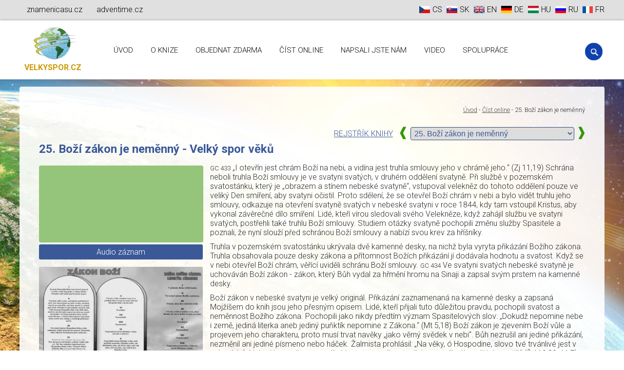

--- FILE ---
content_type: text/html; charset=UTF-8
request_url: https://www.velkyspor.cz/25-bozi-zakon-je-nemenny/
body_size: 21492
content:
<!DOCTYPE html>
<html lang="cs-CZ">
<head>
  <meta charset="utf-8">
  <meta name="viewport" content="width=device-width, initial-scale=1.0">
  <meta name="robots" content="index,follow,snippet,archive" />
  <title>25. boží zákon je neměnný - Velký spor věků</title>
    <link rel="stylesheet" type="text/css" href="/templates/vs/css/slick.css" />
    <link rel="stylesheet" type="text/css" href="/templates/vs/css/slick-theme.css" />
    <link rel="stylesheet" type="text/css" href="/templates/vs/css/main.css" />
       
    
    <!--[if IE]><script src="/templates/vs/js/html5shiv.min.js"></script><![endif]-->
    <link href='https://fonts.googleapis.com/css?family=Roboto:100,300,400,500,700,900&subset=latin,latin-ext' rel='stylesheet' type='text/css'>
    <script type="text/javascript" src="/templates/vs/js/jquery-1.10.2.min.js"></script>
    <script type="text/javascript" src="/templates/vs/js/slick.js"></script>
   <script type="text/javascript" charset="utf-8" src="/templates/vs/js/main.js"></script>
  </head>                                                                                                                                                     
<body>

  

<header id="header">            <section class="lang">
  <div class="wrapper ">
     <div class="align-left left">
    <ul>
      <li class="li-link"><a href="http://www.znamenicasu.cz" class="trans" target="_blank">znamenicasu.cz</a></li>
      <li class="li-link"><a href="http://www.adventime.cz" class="trans" target="_blank">adventime.cz</a></li>
    </ul>
  </div>
       
      
       
        
  <div class="align-right right">
    <ul>
      
        <li><a href="http://www.velkyspor.cz" class="trans"><img src="/templates/vs/img/flags/cs.png"><span>CS</span></a></li>
        <li><a href="http://www.velkyspor.eu" class="trans"><img src="/templates/vs/img/flags/sk.png"><span>SK</span></a></li>
        <li><a href="http://www.great-controversy.eu" class="trans"><img src="/templates/vs/img/flags/en.png"><span>EN</span></a></li>
        <li><a href="http://www.grossekonflikt.eu" class="trans"><img src="/templates/vs/img/flags/de.png"><span>DE</span></a></li>
        <li><a href="http://www.anagykuzdelem.eu" class="trans"><img src="/templates/vs/img/flags/hu.png"><span>HU</span></a></li>
        <li><a href="http://www.velikijkonflikt.net" class="trans"><img src="/templates/vs/img/flags/ru.png"><span>RU</span></a></li>
        <li><a href="http://www.grandecontroverse.eu" class="trans"><img src="/templates/vs/img/flags/fr.png"><span>FR</span></a></li>    </ul>
  </div>
  <br class="clear" />
  </div>
</section><section class="nav nav_fixed">
  <div class="wrapper">
    <a href="/" class="trans">
      <h1 class="h1"><span class="domain">VELKYSPOR.CZ</span></h1>
    </a>
    
    <div class="search"></div>
      <div class="search-box">
        <div class="close" title="ZAVŘÍT"></div><br class="clear" />
        <form action="#" method="post" autocomplete="off" />
          <input type="text" name="SearchText" class="input_search" id="id_search" placeholder="HLEDAT V KNIZE..." />
          <input type="button" value="HLEDAT" />
        </form>
         <div id="search_result"></div>
      </div>
    </div>

    
    <ul class="ul" id="nav-trigger">
      <li><a href="#" class="trans"></a></li>
    </ul>
    
  <nav id="nav-main">
    <ul class="ul ull">
      <li><a href="/" class=" trans">ÚVOD</a></li><li><a href="/#" class="about trans">O KNIZE</a></li><li><a href="/objednat-zdarma" class=" trans">OBJEDNAT ZDARMA</a></li><li><a href="/cist-online" class=" trans">ČÍST ONLINE</a></li><li><a href="/napsali-jste-nam" class=" trans">NAPSALI JSTE NÁM</a></li><li><a href="/video" class=" trans">VIDEO</a></li><li><a href="/spoluprace" class=" trans">SPOLUPRÁCE</a></li>    </ul>          
  </nav>
   
  <nav id="nav-mobile"></nav>
   
   </section>
  <br class="clear" />
</header>
<section id="content-text">
<div class="wrapper">
  <div id="content-text-in">
    <ul id="breadcrumb">
      <li><a href="/" class="trans">Úvod</a></li>
      <li> - <a href="/cist-online/" class="trans">Číst online</a></li>
      <li> - 25. Boží zákon je neměnný</li>
    </ul>
    <br class="clear">
    <div class="page">
      <a href="/cist-online/" class="index">REJSTŘÍK KNIHY</a>
      
      <a href="/24-ve-svatyni-svatych/"><img src="/templates/vs/img/preview.png"></a>  
      <select onchange="window.location='/'+this.options[this.selectedIndex].value">                                          
        <option value="uvod-6/" >Úvod</option><option value="01-zniceni-jeruzalema/" >01. Zničení Jeruzaléma</option><option value="02-pronasledovani-v-prvnich-staletich/" >02. Pronásledování v prvních staletích</option><option value="03-doba-duchovniho-temna/" >03. Doba duchovního temna</option><option value="04-valdensti/" >04. Valdenští</option><option value="05-jan-viklef/" >05. Jan Viklef</option><option value="06-hus-a-jeronym/" >06. Hus a Jeroným</option><option value="07-lutheruv-rozchod-s-rimem/" >07. Lutherův rozchod s Římem</option><option value="08-luther-pred-snemem/" >08. Luther před sněmem</option><option value="09-svycarsky-reformator/" >09. Švýcarský reformátor</option><option value="10-postup-reformace-v-nemecku/" >10. Postup reformace v Německu</option><option value="11-protest-knizat/" >11. Protest knížat</option><option value="12-francouzska-reformace/" >12. Francouzská reformace</option><option value="13-holandsko-a-skandinavie/" >13. Holandsko a Skandinávie</option><option value="14-pozdejsi-anglicti-reformatori/" >14. Pozdější angličtí reformátoři</option><option value="15-bible-a-francouzska-revoluce/" >15. Bible a francouzská revoluce</option><option value="16-otcove-poutnici/" >16. Otcové Poutníci</option><option value="17-ohlasovatele-noveho-jitra/" >17. Ohlašovatelé nového jitra</option><option value="18-americky-reformator/" >18. Americký reformátor</option><option value="19-svetlo-pronika-tmou/" >19. Světlo proniká tmou</option><option value="20-velke-nabozenske-probuzeni/" >20. Velké náboženské probuzení</option><option value="21-odmitnute-varovani/" >21. Odmítnuté varování</option><option value="22-splnena-proroctvi/" >22. Splněná proroctví</option><option value="23-co-je-to-svatyne/" >23. Co je to svatyně</option><option value="24-ve-svatyni-svatych/" >24. Ve svatyni svatých</option><option value="25-bozi-zakon-je-nemenny/" SELECTED>25. Boží zákon je neměnný</option><option value="26-dilo-obnovy/" >26. Dílo obnovy</option><option value="27-moderni-probuzenecka-hnuti/" >27. Moderní probuzenecká hnutí</option><option value="28-tvari-v-tvar-soudu/" >28. Tváří v tvář soudu</option><option value="29-puvod-zla/" >29. Původ zla</option><option value="30-nepratelstvi-mezi-clovekem-a-satanem/" >30. Nepřátelství mezi člověkem a satanem</option><option value="31-kdo-jsou-padli-andele/" >31. Kdo jsou padlí andělé</option><option value="32-satanovy-nastrahy/" >32. Satanovy nástrahy</option><option value="33-prvni-velky-podvod/" >33. První velký podvod</option><option value="34-mohou-s-nami-mluvit-zemreli-lide/" >34. Mohou s námi mluvit zemřelí lidé</option><option value="35-ohrozena-svoboda-svedomi/" >35. Ohrožená svoboda svědomí</option><option value="36-nastavajici-boj/" >36. Nastávající boj</option><option value="37-nase-jedina-ochrana/" >37. Naše jediná ochrana</option><option value="38-posledni-varovani/" >38. Poslední varování</option><option value="39-doba-souzeni/" >39. Doba soužení</option><option value="40-vysvobozeni-boziho-lidu/" >40. Vysvobození Božího lidu</option><option value="41-zkaza-zeme/" >41. Zkáza země</option><option value="42-velky-spor-skoncen/" >42. Velký spor skončen</option><option value="dodatek/" >Dodatek</option>      </select>
      <a href="/26-dilo-obnovy/"><img src="/templates/vs/img/next.png"></a>    
    </div>            
    <h1>25. Boží zákon je neměnný - Velký spor věků</h1>
    
      
      <div class="text-img">
       <div class="stream_text">
          <iframe src="https://www.youtube.com/embed/cylrBQ3-oic?color=white&amp;rel=0" frameborder="0" allowfullscreen></iframe>
          <div class="text-img-title">Audio záznam</div>
        </div>
        <img src="/templates/vs/images/book/middle_photo/26_41_25-bozi-zakon-desky-prikazani.jpg" alt="" />
        <div class="text-img-title">Desatero Božích přikázání</div>  
      </div>   
     <p><sup>GC 433</sup> „I otevřín jest chrám Boží na nebi, a vidína jest  truhla smlouvy jeho v chrámě jeho.“ (Zj 11,19) Schrána neboli truhla  Boží smlouvy je ve svatyni svatých, v druhém oddělení svatyně. Při  službě v pozemském svatostánku, který je „obrazem a stínem nebeské  svatyně“, vstupoval velekněz do tohoto oddělení pouze ve veliký Den  smíření, aby svatyni očistil. Proto sdělení, že se otevřel Boží chrám v  nebi a bylo vidět truhlu jeho smlouvy, odkazuje na otevření svatyně  svatých v nebeské svatyni v roce 1844, kdy tam vstoupil Kristus, aby  vykonal závěrečné dílo smíření. Lidé, kteří vírou sledovali svého  Velekněze, když zahájil službu ve svatyni svatých, postřehli také truhlu  Boží smlouvy. Studiem otázky svatyně pochopili změnu služby Spasitele a  poznali, že nyní slouží před schránou Boží smlouvy a nabízí svou krev  za hříšníky.</p>
<p>Truhla v pozemském svatostánku ukrývala dvě kamenné desky, na nichž  byla vyryta přikázání Božího zákona. Truhla obsahovala pouze desky  zákona a přítomnost Božích přikázání jí dodávala hodnotu a svatost. Když  se v nebi otevřel Boží chrám, věřící uviděli schránu Boží smlouvy. <sup>GC 434</sup> Ve svatyni svatých nebeské svatyně je uchováván Boží zákon - zákon,  který Bůh vydal za hřmění hromu na Sinaji a zapsal svým prstem na  kamenné desky.</p>
<p>Boží zákon v nebeské svatyni je velký originál. Přikázání zaznamenaná  na kamenné desky a zapsaná Mojžíšem do knih jsou jeho přesným opisem.  Lidé, kteří přijali tuto důležitou pravdu, pochopili svatost a neměnnost  Božího zákona. Pochopili jako nikdy předtím význam Spasitelových slov:  „Dokudž nepomine nebe i země, jediná literka aneb jediný puňktík  nepomine z Zákona.“ (Mt 5,18) Boží zákon je zjevením Boží vůle a  projevem jeho charakteru, proto musí trvat navěky „jako věrný svědek  v nebi“. Bůh nezrušil ani jediné přikázání, nezměnil ani jediné písmeno  nebo háček. Žalmista prohlásil: „Na věky, ó Hospodine, slovo tvé  trvánlivé jest v nebesích.“ „Nebo Hospodin spravedlivý jest,  spravedlnost miluje, na upřímého oči jeho patří.“ (Ž 119,89; 11,7)</p>
<p>Uprostřed Desatera je zapsáno čtvrté přikázání, jak bylo původně  ohlášeno: „Pomni na den sobotní, abys jej světil. Šest dní pracovati  budeš, a dělati všeliké dílo své; ale dne sedmého odpočinutí jest  Hospodina Boha tvého. Nebudeš dělati žádného díla, ty i syn tvůj i dcera  tvá, služebník tvůj i děvka tvá, hovado tvé i příchozí, kterýž jest v  branách tvých. Nebo v šesti dnech učinil Hospodin nebe a zemi, moře a  všecko, což v nich jest, a odpočinul dne sedmého; protož požehnal  Hospodin dne sobotního, a posvětil ho.“ (2 M 20,8-11)</p>
<p>Boží Duch zapůsobil na srdce lidí, kteří studovali Písmo. Došli k  přesvědčení, že nevědomě přestupovali toto přikázání, protože nesvětili  den odpočinku Boha Stvořitele. Začali hledat důvody, které vedly k  zachovávání prvního dne týdne - neděle - místo dne, který posvětil Bůh. V  Bibli nenašli jediný doklad, že Bůh zrušil čtvrté přikázání nebo  přenesl požehnání ze soboty na jiný den.</p>
<p><sup>GC 435 </sup>Upřímně se snažili poznat a naplnit Boží vůli. Když  poznali, že přestupují Boží zákon, pocítili hlubokou bolest v srdci a  projevili svou věrnost Bohu tím, že začali zachovávat svatou Boží  sobotu.</p>
<p>Někteří lidé vynaložili mnoho opravdového úsilí, aby jejich  přesvědčení vyvrátili. Všem bylo jasné, že byla-li pozemská svatyně  kopií svatyně v nebi, pak zákon uložený v pozemské truhle je přesným  opisem zákona uloženého v nebi, a že přijmout pravdu o nebeské svatyni  znamená také uznat požadavky Božího zákona a tím i závaznost zachovávání  soboty podle čtvrtého přikázání. To je důvod, proč se projevil tak  rozhořčený a rozhodný odpor proti výkladu Písma, který objasňoval  Kristovu službu v nebeské svatyni. Lidé se pokoušeli zavřít dveře, které  Bůh otevřel, a otevřít dveře, které Bůh zavřel. Avšak Pán, který  „otvírá, a žádný nezavírá, a zavírá, žádný pak neotvírá,“ prohlásil:  „Aj, postavil jsem před tebou dveře otevřené, a žádnýť jich nemůže  zavříti.“ (Zj 3,7.8) Kristus otevřel dveře, to znamená, že zahájil  službu ve svatyni svatých. Z otevřených dveří nebeské svatyně zazářilo  světlo a ukázalo nám, že zákon, který je tam uschován, obsahuje také  čtvrté přikázání. Co Bůh ustanovil, člověk nemá právo zrušit.</p>
<p>Lidé, kteří přijali poznání o prostřednické službě Ježíše Krista a o  neměnnosti Božího zákona, pochopili, že tyto pravdy obsahuje kniha  Zjevení ve 14. kapitole. Poselství uvedené kapitoly obsahuje trojnásobné  varování (viz Dodatky) a mělo připravit obyvatele země na druhý příchod  Pána Ježíše. Zpráva „nastala hodina jeho soudu“ ukazuje na závěrečné  dílo Kristovy služby pro záchranu lidstva. <sup>GC 436</sup> Oznamuje  pravdu, jež musí znít, dokud Spasitel neukončí službu Přímluvce a  nevrátí se na tuto zemi, aby vzal svůj lid k sobě. Soud, který začal  roku 1844, musí pokračovat tak dlouho, dokud nebude rozhodnuto o údělu  všech lidí, živých i mrtvých, proto potrvá až do konce doby milosti. Aby  se lidé mohli připravit na to, aby při soudu obstáli, poselství je  vyzývá: „Bojte se Boha, a vzdejte jemu chválu,“ „klanějte se tomu,  kterýž učinil nebe i zemi i moře i studnice vod.“ K jakému výsledku  povede přijetí těchto poselství, ukazují slova: „Tuť jest trpělivost  svatých, tu jsou ti, kteříž ostříhají přikázání Božích a víry Ježíšovy.“  Je nezbytné, aby lidé zachovávali Boží zákon, a tak se připravili na  soud. Podle tohoto zákona bude při soudu Bůh posuzovat povahu lidí.  Apoštol Pavel napsal: „Kteřížkoli pod Zákonem byvše hřešili, skrze Zákon  odsouzeni budou. ... Ten den … souditi bude Bůh tajné věci lidské.“  Dodává k tomu ještě: „Činitelé Zákona spravedlivi budou.“ (Ř 2,12-16)  Člověk potřebuje víru, aby mohl plnit Boží zákon, protože „bez víry pak  nemožné jest líbiti se Bohu“. A „cožkoli není z víry, hřích jest.“ (Žd  11,6; Ř 14,23)</p>
<p>Poselství prvního anděla lidi vyzývá, aby se „báli Boha a vzdali mu  čest“, aby ho uctívali jako Stvořitele nebe a země. Naplnit to mohou  pouze poslušností jeho zákona. Kniha Kazatel radí: „Boha se boj, a  přikázání jeho ostříhej, nebo na tom všecko člověku záleží.“ (Kaz 12,13)  Jestliže člověk neplní Boží přikázání, Pán od něj nemůže přijmout ani  projev úcty. „Nebo toť jest láska Boží, abychom přikázaní jeho  ostříhali.“ „Kdo odvrací ucho své, aby neslyšel zákona, i modlitba jeho  jest ohavností.“ (1 J 5,3; Př 28,9)</p>
<p>Povinnost uctívat Boha vyplývá z toho, že je Stvořitel, jemu vděčí  všichni za to, že existují. Kdykoli Bible uvádí, že Bůh má nárok na úctu  a uctívání před pohanskými modlami, vždy to odůvodňuje doklady jeho  stvořitelské moci.<sup> GC 437</sup> „Všickni zajisté bohové národů jsou  modly, ale Hospodin nebesa učinil.“ (Ž 96,5) „K komu tedy připodobníte  mne, abych podobný byl jemu, praví Svatý? Pozdvihněte zhůru očí svých, a  vizte, kdo to stvořil?“ „Nebo tak praví Hospodin stvořitel nebes, (ten  Bůh, kterýž sformoval zemi a učinil ji): … Já jsem Hospodin, a není  žádného více.“ (Iz 40,25.26; 45,18) Žalmista prohlásil: „Vězte, že  Hospodin jest Bůh; on učinil nás, a ne my sami sebe.“ „Poďte, sklánějme  se, a padněme před ním, klekejme před Hospodinem stvořitelem naším.“ (Ž  100,3; 95,6) Nebeské bytosti uctívají Boha a udávají jako důvod, proč to  považují za svou povinnost: „Hoden jsi, Pane, přijíti slávu, a čest, i  moc; nebo ty jsi stvořil všecky věci, a pro vůli tvou trvají, i stvořeny  jsou.“ (Zj 4,11)</p>
<p>Zjevení 14. kapitola vyzývá lidi, aby uctívali Stvořitele. Proroctví  pak také popisuje skupinu lidí, kteří na základě trojnásobného poselství  zachovávají Boží přikázání. Jedno z přikázání přímo ukazuje na Boha  jako Stvořitele. Ve čtvrtém přikázání se totiž říká: „Ale dne sedmého  odpočinutí jest Hospodina Boha tvého. Nebudeš dělati žádného díla, ty i  syn tvůj i dcera tvá, služebník tvůj i děvka tvá, hovado tvé i příchozí,  kterýž jest v branách tvých. Nebo v šesti dnech učinil Hospodin nebe a  zemi, moře a všecko, což v nich jest, a odpočinul dne sedmého; protož  požehnal Hospodin dne sobotního, a posvětil ho.“ (2 M 20,10.11) O sobotě  Pán také nechal napsat, že je „znamením…, aby známé bylo, že já jsem  Hospodin Bůh váš.“ (Ez 20,20) Zdůvodnění zní: „Šest dní činil Hospodin  nebe i zemi, v den pak sedmý přestal a odpočinul.“ (2 M 31,17)</p>
<p>„Význam soboty jako památníku stvoření spočívá v tom, že stále  zpřítomňuje pravý důvod, proč Bohu náleží úcta“ - protože je Stvořitel a  my jsme jeho stvoření. „Sobota je proto pravým základem bohoslužby,  protože učí tuto velkou pravdu účinněji než cokoli jiného. <sup>GC 438</sup> Pravý důvod pro uctívání Boha - nejen pro uctívání sedmého dne, ale pro  uctívání Boha vůbec - je dán rozdílem mezi Stvořitelem a jeho  stvořeními. Tato úžasná skutečnost nemůže nikdy zastarat a nesmí  upadnout v zapomnění.“ (J. N. Andrews, Dějiny soboty, kap. 27) Proto Bůh  ustanovil sobotu už v ráji, aby tuto pravdu lidem provždy připomínal.  Pokud skutečnost, že Bůh je náš Stvořitel, bude důvodem, proč ho máme  uctívat, potud bude sobota znamením a památníkem této skutečnosti. Kdyby  všichni lidé zachovávali sobotu, nasměrovávala by jejich myšlenky a  city ke Stvořiteli jako k předmětu úcty a uctívání a nikdy by se z nich  nestali modláři, lidé Bohu nevěrní a nevěřící. Zachovávání soboty je  znamením věrnosti pravému Bohu, tomu, „kterýž učinil nebe i zemi i moře i  studnice vod“ (Zj 14,7). Z toho vyplývá, že poselství, které vyzývá  lidi k uctívání Boha a zachovávání jeho přikázání, je zvlášť vybízí k  tomu, aby dodržovali čtvrté přikázání.</p>
<p>Vedle lidí, kteří zachovávají Boží přikázání a mají víru v Ježíše,  představuje poselství třetího anděla další skupinu a vyslovuje proti  jejím bludům důrazné varování: „Bude-li se kdo klaněti šelmě a obrazu  jejímu, a vezme-li znamení její na čelo své aneb na ruku svou, I tenť  také bude píti víno hněvu Božího.“ (Zj 14,9.10) K porozumění uvedeného  poselství je třeba správně pochopit použité symboly. Co představuje  šelma, socha (nebo také obraz) a cejch neboli znamení?</p>
<p>Série proroctví, která používají uvedené symboly, začíná ve 12.  kapitole knihy Zjevení drakem, který se pokusil zahubit Krista při jeho  narození. Ve Zjevení 12,9 se vysvětluje, že drak je satan. To on  podnítil Heroda, aby se snažil Ježíše zabít. Hlavním satanovým nástrojem  v boji proti Kristu a jeho lidu v prvních staletích křesťanské éry byla  římská říše a její převažující pohanské náboženství. Proto drak, i když  především představuje satana, v druhé řadě symbolizuje pohanský Řím.</p>
<p><sup>GC 439</sup> Třináctá kapitola (verše 1-10) popisuje jinou  šelmu, která byla „podobná pardovi“. Drak jí dal „sílu svou, a trůn  svůj, a moc velikou“. Tento symbol, jak věřila většina protestantů,  představuje papežství, které převzalo moc, vládu a autoritu dřívější  pohanské římské říše. O šelmě podobné levhartovi se říká: „I dána jsou  jí ústa mluvící veliké věci a rouhání. ... Protož otevřela ústa svá k  rouhání se Bohu, aby se rouhala jménu jeho, i stánku jeho, i těm, kteříž  přebývají na nebi. Dáno jí i bojovati s svatými a přemáhati je; a dána  jí moc nad všelikým pokolením, nad rozličným jazykem, i nad národem.“  Popis se téměř doslovně shoduje s popisem malého rohu z knihy Daniel 7.  kapitoly a nepochybně představuje papežství.</p>
<p>„A dána jí moc vládnouti za čtyřidceti a dva měsíce.“ „A viděl jsem,  ano jedna z hlav jejích jako zbitá byla až na smrt.“ Dále prorok uvádí:  „Jestliže kdo do vězení povede, do vězení půjde; zabije-li kdo mečem,  musí mečem zabit býti.“ Čtyřicet dva měsíců je tři a půl roku, neboli  1260 dnů ze 7. kapitoly knihy Daniel, doba, v níž měla papežská moc  utlačovat Boží lid. Toto období, jak bylo uvedeno v předchozích  kapitolách, začalo nadvládou papežství v roce 538 po Kr. a skončilo roku  1798. V uvedeném roce francouzská armáda zajala papeže, a papežská moc  tím utrpěla smrtelnou ránu. Splnilo se proroctví: „Jestliže kdo do  vězení povede, do vězení půjde.“</p>
<p>Pak proroctví uvádí další symbol. Prorok píše: „Potom viděl jsem  jinou šelmu vystupující z země, a měla dva rohy, podobné rohům  Beránkovým.“ (Zj 13,11) Vzhled této šelmy i způsob jejího zrodu  naznačují, že představuje mocnost, která se od předchozích liší. Bůh  představil proroku Danielovi velká království, která vládla světem, jako  divé šelmy. <sup>GC 440</sup> Postupně povstávaly, když „čtyři větrové  nebeští bojovali na moři velikém“ (Da 7,2). V 17. kapitole knihy Zjevení  anděl vysvětlil, že „vody“ představují „lidé, a zástupové, a národové, a  jazykové“ (Zj 17,15). Větry jsou symbolem válek a bojů. Čtyři nebeské  větry bojující na velkém moři znázorňují dobyvačné války a převraty,  jimiž se jednotlivá království dostávala k moci.</p>
<p>Avšak šelma s beránčími rohy „vyvstala ze země“. Tato mocnost  nemusela porazit jiné národy, aby se postavila na jejich místo. Takto  představený národ musel vzniknout na dosud neobydleném území a postupně a  v klidu vyrůst ve velký národ. Něco takového se nemohlo stát ve Starém  světě, přelidněném národy soupeřícími mezi sebou, v rozbouřeném moři  „národů, davů, ras a jazyků“. Tuto mocnost musíme hledat na západní  polokouli.</p>
<p>Který národ Nového světa nabýval v roce 1798 na moci, začal růst k  síle a velikosti a upoutávat pozornost světa? Výklad symbolu neponechává  žádné otazníky. Jediný národ odpovídá údajům tohoto proroctví, které  zcela jistě odkazuje na Spojené státy americké. Když řečníci a dějepisci  popisují vznik a vzestup tohoto národa, neuvědoměle opakují myšlenky i  téměř doslovné znění prorockého popisu. Šelma podle proroctví „vyvstala  ze země“. Jak uvádějí někteří překladatelé, slovo „vyvstala“ znamená  doslova „vypučela nebo vyrostla jako rostlina“. A jak jsme již uvedli,  musel tento národ vzniknout na dosud neosídleném území. Význačný  spisovatel popisuje vznik Spojených států a mluví o „tajemství jejich  vzniku z prázdna“. Říká: „Nehlučně jako semínko jsme vyrostli ve  velmoc.“ (G. A. Townsend, The New World Compared with the Old, str. 462)  Dublinský deník psal v roce 1850 o Spojených státech jako o podivuhodné  mocnosti, která „se zrodila“ a „v tichu země nabývala denně na síle a  hrdosti“ (The Dublin Nation). <sup>GC 441</sup> Edward Everett řekl v  kázání o otcích poutnících, zakladatelích tohoto národa: „Hledali nějaké  zapadlé místo, v jehož skrytosti a odlehlosti by byli bezpečni a kde by  malá církev z Leidenu mohla prožívat svobodu svědomí. Pohleďte na  rozsáhlá území, která dobyli bez boje, ... vztyčili na nich prapor  kříže.“ (Projev pronesený v Plymouthu, Massachusetts, 22. prosince 1824,  str. 11)</p>
<p>„Měla dva rohy jako beránek.“ Rohy podobné beránčím naznačují mládí,  nevinnost a laskavost. Výstižně charakterizují Spojené státy v době,  kterou prorok viděl jako dobu jejich vzniku, tedy rok 1798. Mnozí z  křesťanských vyhnanců, kteří jako první přišli do Ameriky a tam hledali  útočiště před útlakem králů a nesnášenlivostí kněží, chtěli založit  vládu na pevném základu občanské a náboženské svobody. Své názory  vyjádřili v Prohlášení nezávislosti, které vyslovilo velkou zásadu, že  „všichni lidé se narodili sobě rovní a mají nezadatelné právo na život,  svobodu a úsilí o štěstí“. Ústava zaručuje všem lidem právo na  sebeurčení. Předpokládá, že zástupci zvolení všeobecným hlasováním budou  vydávat zákony a řídit se jimi. Ústava zaručila také náboženskou  svobodu a každý směl uctívat Boha podle vlastního svědomí.  Republikánství a protestantismus se staly základními zásadami národa.  Tyto principy jsou tajemstvím jeho moci a úspěchu. Utlačovaní a  pokořovaní lidé z celého křesťanského světa se obraceli k této zemi se  zájmem a s nadějí. Miliony lidí se vydaly k jejím břehům a Spojené státy  se zařadily mezi nejmocnější národy Země.</p>
<p>Šelma s beránčími rohy však „mluvila jako drak“. „Kterážto všecku moc  první šelmy provozuje před tváří její; a působí to, že země i ti,  kteříž přebývají na ní, klanějí se šelmě té první, jejížto rána smrtelná  uzdravena byla ... říkající obyvatelům země, aby udělali obraz šelmě,  kteráž měla ránu od meče, a ožila zase.“ (Zj 13, 11-14)</p>
<p><sup>GC 442</sup> Beránčí rohy a dračí hlas symbolické šelmy ukazují  na zásadní rozpor mezi tím, co tak představený národ říká a co dělá.  „Mluvení“ národa představuje rozhodnutí jeho zákonodárných a soudních  orgánů. V nich se popírají liberální a mírové zásady, které si tento  národ vytyčil jako základ své politiky. Předpověď, že bude mluvit „jako  drak“ a bude vykonávat „veškerou moc té první šelmy“ jasně naznačuje, že  v tomto národě vyroste nesnášenlivost a pronásledování jako u mocností,  které představuje drak a šelma podobná levhartu. Proroctví, že šelma se  dvěma rohy bude nutit „zemi i ty, kteříž přebývají na ní, klanět se  šelmě té první,“ naznačuje, že tato mocnost silou prosadí určitá  nařízení, která budou poctou papežství.</p>
<p>Toto nařízení bude v přímém rozporu se zásadami její vlády, jejími  svobodnými institucemi, jasnými principy obsaženými v Prohlášení  nezávislosti, s duchem ústavy. Zakladatelé Spojených států se moudře  snažili zabránit, aby státní moc zasahovala do záležitostí církví,  protože by to nevyhnutelně vedlo k nesnášenlivosti a pronásledování.  Ústava stanoví, že „Kongres nevydá zákon, kterým by se zavádělo  náboženství nebo kterým by se zakazovalo jeho svobodné vyznávání,“ a že  „k přijetí do jakékoli veřejné funkce ve Spojených státech nebude  požadováno žádné osvědčení o náboženské příslušnosti.“ Státní úřady  mohou něco v oblasti náboženství nařídit jen tehdy, bude-li hrubým  způsobem ohrožena zásada národní svobody. Rozpor mezi zásadami a  jednáním není větší, než jak jej vyjadřuje proroctví. Šelma s beránčími  rohy je sice na pohled čistá, laskavá a neškodná, ale přitom mluví jako  drak.</p>
<p>„Říkající obyvatelům země, aby udělali obraz šelmě.“ Tím je jasně  udána forma vlády, v níž zákonodárná moc spočívá v rukou lidu. <sup>GC 443</sup> Je to nejpřiléhavější potvrzení toho, že uvedené proroctví označuje Spojené státy.</p>
<p>Co však představuje socha nebo také obraz šelmy? Jak má vypadat? Jde o  napodobení první šelmy, které zhotoví šelma s dvěma rohy. Říká se o ní,  že je sochou šelmy. Abychom poznali, jak socha vypadá a jak má být  vytvořena, musíme prozkoumat charakteristiku první šelmy - papežství.</p>
<p>Když raná církev tím, že opustila prostotu evangelia a přijala  pohanské obřady a zvyklosti, přestala být čistou církví Ježíše Krista,  pozbyla Božího Ducha a Boží moc. Pak hledala podporu u světské moci, aby  ovládla svědomí lidí. Výsledkem bylo papežství, církev, která ovládla  státní moc a používala ji k prosazování svých záměrů - zvláště pro  trestání „kacířství“. Mají-li Spojené státy vytvořit sochu šelmy, musí  náboženská moc ovládnout státní správu tak, že ji církev bude využívat k  uskutečnění svých cílů.</p>
<p>Kdykoli církev dostala světskou moc, použila ji k trestání lidí,  kteří se odchýlili od jejího učení. Protestantské církve, které se  řídily vzorem Říma tím, jak se spojovaly se světskými vládami,  projevovaly podobnou snahu omezit svobodu svědomí. Příkladem toho je  dlouhodobé pronásledování nekonformních členů anglikánskou církví. V  šestnáctém a sedmnáctém století byly tisíce jinak smýšlejících  (nekonformních) kazatelů nuceno opustit své sbory a mnozí z nich,  kazatelé i prostí členové, byli trestáni pokutami, vězněni, mučeni i  popravováni.</p>
<p>Odpadnutí vedlo ranou církev k tomu, že hledala podporu u světské  moci, a tím připravila cestu ke vzniku papežství - šelmy. Apoštol Pavel  napsal, že nastane odpadnutí a objeví se „člověk hřícha“ (2 Te 2,3). <sup>GC 444</sup> Odpadnutí v církvi připraví také cestu pro vznik obrazu šelmy.</p>
<p>Bible říká, že před druhým příchodem Pána Ježíše nastane náboženský  úpadek podobný náboženskému úpadku v prvních staletích. „Toto pak věz,  že v posledních dnech nastanou časové nebezpeční. Nebo nastanou lidé  sami sebe milující, peníze milující, chlubní, pyšní, zlolejci, rodičů  neposlušní, nevděční, bezbožní, nelítostiví, smluv nezdrželiví, utrhači,  nestředmí, plaší, kterýmž nic dobrého milo není, zrádci, přívažčiví,  nadutí, rozkoší milovníci více nežli Boha, mající způsob pobožnosti, ale  moci její zapírajíce.“ (2 Tm 3,1-5) „Duch pak světle praví, že v  posledních časích odvrátí se někteří od víry, poslouchajíce duchů  bludných a učení ďábelských.“ (1 Tm 4,1) Satan bude působit „se vší mocí  a divy i zázraky lživými“. Lidé, kteří „lásku k pravdě nepřijali, aby  spaseni byli,“ budou ponecháni „mocnému dílu podvodů, aby věřili lži“ (2  Te 2,9-11). Až nastane takový náboženský úpadek, přinese stejné ovoce,  jaké zplodil v prvních staletích.</p>
<p>Velkou rozdílnost vyznání mezi protestantskými církvemi někteří lidé  pokládají za jistý důkaz, že se nelze ani násilím pokusit tyto církve  sjednotit. A přece po léta lze pozorovat v protestantských církvích  silnou a stále rostoucí snahu dosáhnout jednoty na základě společných  věroučných bodů. Pro dosažení takové jednoty by nutně musely být  postaveny mimo diskuzi ty body věrouky, v nichž jsou patrné rozpory - i  kdyby z Biblického hlediska byly sebedůležitější.</p>
<p>Charles Beecher (význačný americký kazatel) prohlásil ve svém kázání v  roce 1846, že duchovenstvo „evangelikálních protestantských církví“ je  „od počátku pod silným tlakem čistě lidského strachu, žije, pracuje a  dýchá v prostředí naprosto zkaženém a musí se v každé hodině obracet k  nižší složce své povahy, aby se přimělo nemluvit o pravdě, a sklonit se  před mocí odpadlictví. <sup>GC 445</sup> Neprožil něco podobného už Řím?  Neprožíváme stejný vývoj jako římská církev? Jaký máme výhled? Další  všeobecný koncil. Světové církevní shromáždění. Evangelickou alianci a  všeobecné jednotné vyznání víry.“ (Kázání „The Bible a Sufficent Creed“,  pronesené ve Fort Wayne, Indiana, dne 22. února 1846) Až k tomu všemu  dojde, bude scházet už jen krok, aby se naprostá jednota prosadila  násilím.</p>
<p>Až se přední církve Spojených států sjednotí v těch bodech věrouky,  které stejně zachovávají, a ovlivní stát, aby prosadil jejich nařízení a  podpořil jejich ustanovení, protestantská Amerika tím vytvoří obraz  římské církevní vlády, jehož nevyhnutelným výsledkem bude zavedení  civilních trestů pro lidi, kteří se nepodvolí.</p>
<p>Šelma se dvěma rohy „rozkazuje všechněm, malým i velikým, bohatým i  chudým, svobodným i v službu podrobeným, aby měli znamení na pravé ruce  své, aneb na čelích svých a aby žádný nemohl kupovati ani prodávati, než  ten, kdož má znamení aneb jméno té šelmy, anebo počet jména jejího.“  (Zj 13,16.17) Varování třetího anděla zní: „Bude-li se kdo klaněti šelmě  a obrazu jejímu, a vezme-li znamení její na čelo své aneb na ruku svou,  i tenť také bude píti víno hněvu Božího… .“ „Šelma“, o které mluví toto  varování - k jejímuž uctívání nutí dvourohá šelma - , je první šelma  podobná levhartu ze Zjevení 13. kapitoly, to znamená papežství. „Socha  šelmy“ představuje onu formu odpadlého protestantismu, která vznikne, až  budou protestantské církve hledat k prosazování své věrouky pomoc  státu. Zbývá ještě vysvětlit termín „znamení šelmy“.</p>
<p>Proroctví varuje před uctíváním šelmy a její sochy a pak říká: „Tuť  jest trpělivost svatých, tu jsou ti, kteříž ostříhají přikázání Božích a  víry Ježíšovy.“ (Zj 14,12) Protože lidé, kteří zachovávají Boží  přikázání, jsou líčeni jako protiklad těch, kdo uctívají šelmu, její  sochu a přijímají její cejch, vyplývá z toho, že zachovávání Božího  zákona na jedné straně a jeho nerespektování na druhé straně rozliší  ctitele Boha a ctitele šelmy.</p>
<p><sup>GC 446 </sup>Zvláštním poznávacím znamením šelmy, a tím také  její sochy, je přestupování Božích přikázání. O malém rohu, neboli o  papežství, prorok Daniel napsal: „Nadto pomýšleti bude, aby proměnil  časy i práva.“ (Da 7,25) Apoštol Pavel označuje stejnou mocnost slovy  „člověk hříchu“, který se bude vyvyšovat nad Boha. Jedno proroctví  doplňuje druhé. Jedině tím, že změnilo Boží zákon, mohlo se papežství  vyvyšovat nad Boha. Kdo bude vědomě zachovávat takto změněný zákon, bude  vzdávat nejvyšší poctu moci, která změnu provedla. Poslušnost  papežských zákonů bude znamením věrnosti papeži namísto věrnosti Bohu.</p>
<p>Papežství se pokusilo změnit Boží zákon. Druhé přikázání, které  zakazuje uctívání obrazů a soch, ze zákona vypustilo a čtvrté přikázání  pozměnilo tak, že nařizuje zachovávat první den v týdnu - neděli - místo  sedmého dne, soboty. Obhájci papežství však tvrdí, že druhé přikázání  vypustili proto, že je obsaženo už v prvním přikázání, a je tedy  zbytečné. Snaží se všechny přesvědčit, že vykládají zákon přesně tak,  jak Bůh chtěl, abychom mu rozuměli. Podle nich to přece nemůže být změna  předpovězená prorokem. Prorok však mluví o úmyslné, záměrné změně:  „Nadto pomýšleti bude, aby proměnil časy i práva.“ Změna čtvrtého  přikázání přesně odpovídá prorocké formulaci. Takovou změnu provedla  pouze římská církev. Tím se papežská moc zjevně vyvýšila nad Boha.</p>
<p>Praví ctitelé Boha se budou zvlášť vyznačovat zachováváním čtvrtého  přikázání, protože je znamením stvořitelské Boží moci a svědectvím, že  Bůh má právo na to, aby ho člověk uctíval. Ctitelé šelmy se naopak budou  vyznačovat tím, že se budou snažit odstranit tento památník Stvořitele a  budou vyvyšovat ustanovení Říma. Právě v otázce neděle papežství poprvé  začalo prosazovat své opovážlivé požadavky (viz Dodatky) a poprvé  požádalo státní moc o podporu, aby vynutilo zachovávání neděle jako „dne  Páně“. <sup>GC 447</sup> Když Bible mluví o „dni Páně“, mluví vždy o  sobotě, nikoli o neděli. Ježíš Kristus prohlásil: „Syn člověka jest  pánem také i soboty.“ (Mk 2,28) Čtvrté přikázání říká: „Sedmý den je den  odpočinutí Hospodina.“ Ústy proroka Izaiáše označuje Hospodin sobotu  jako „můj svatý den.“ (Iz 58,13 ČEP)</p>
<p>Často opakované tvrzení, že sobotu změnil Ježíš Kristus, vyvracejí  jeho vlastní slova. V Kázání na hoře Pán Ježíš prohlásil: „Nedomnívejte  se, že bych přišel rušiti Zákon anebo Proroky. Nepřišelť jsem rušiti,  ale naplniti. Amen zajisté pravím vám: Dokudž nepomine nebe i země,  jediná literka aneb jediný puntík nepomine z Zákona, až se všecky věci  stanou. Protož zrušil-li by kdo jedno z přikázání těchto nejmenších a  učil by tak lidi, nejmenší slouti bude v království nebeském. Kdož by  pak koli činil i jiné učil, ten veliký slouti bude v království  nebeském.“ (Mt 5,17-19)</p>
<p>Protestanté všeobecně uznávají, že Písmo neposkytuje oprávnění ke  změně soboty. Jednoznačně se to přiznává v tiskovinách vydávaných  americkými společnostmi „American Tract Society“ a „American Sunday  School Union“. Jedna z těchto tiskovin přiznává, že „Nový zákon nikde  výslovně nepřikazuje zachovávání neděle, prvního dne týdne, ani  nedefinuje zásady, které se k ní vztahují.“ (George Elliott, The Abiding  Sabbath, str. 184)</p>
<p>Jiná protestantská tiskovina uvádí: „Až do Kristovy smrti nedošlo k  žádné změně dne odpočinku;“ a „z textu Nového zákona je zřejmé, že  (apoštolové) nedali výslovný příkaz, aby byl zrušen sedmý den, sobota a  zachováván první den týdne.“ (A. E. Waffle, The Lord’s Day, str.  186-188)</p>
<p>Římští katolíci přiznávají, že sobotu změnila jejich církev, a  prohlašují, že zachováváním neděle uznávají protestanté autoritu římské  církve.<sup> GC 448</sup> V „Katolickém katechizmu křesťanského  náboženství“ se v odpovědi na otázku, který den se má zachovávat podle  čtvrtého přikázání, říká: „Podle Starého zákona byla svátečním dnem  sobota; avšak církev, poučená Ježíšem Kristem a řízená Duchem Božím,  nahradila sobotu nedělí, takže nyní světíme první, a nikoli sedmý den.  Neděle nyní nahrazuje den Páně a je dnem Páně.“</p>
<p>Jako důkaz autority katolické církve uvádějí katoličtí pisatelé  „právě přeložení odpočinku ze soboty na neděli, čemuž se podrobují i  protestanté; ... neboť zachováváním neděle uznávají autoritu církve  zřizovat svátky a jejich nerespektování považovat za hřích.“ (Henry  Tuberville, An Abridgment of the Christian Doctrine, str. 58) Co jiného  je tedy změna soboty než znamením, cejchem moci římské církve –  „znamením šelmy“?</p>
<p>Římská církev se svých nároků na pozemskou vládu nevzdala. Jestliže  svět a protestantské církve přijímají den odpočinku ustanovený touto  církví a odmítají Biblickou sobotu, uznávají vlastně její mocenské  nároky. I když se přitom odvolávají na tradici nebo na autoritu  církevních Otců, popírají právě tu zásadu, která je dělí od Říma, že  totiž „Bible, a jedině Bible, je náboženskou autoritou protestantů“.  Katolíci mohou sledovat, jak se tyto církve samy obelhávají a úmyslně  zavírají oči před skutečností. Když hnutí, které se snaží prosadit  nucené zachovávání nedělního klidu, nachází kladnou odezvu, může se  radovat a těšit se, že časem se možná celý protestantský svět vrátí pod  prapor římské církve.</p>
<p>Katolíci prohlašují, že „když protestanté zachovávají neděli,  uznávají tím proti své vůli autoritu (katolické) církve“ (Mgr. Segur,  Plain Talk About the Protestantism of Today, str. 213). Vynucují-li  protestantské církve zachovávání neděle, vynucují tím vlastně uctívání  papežství, šelmy. <sup>GC 449</sup> Kdo poznal požadavek čtvrtého  přikázání, a přesto se rozhodne zachovávat nikoli pravý, ale falešný den  odpočinku, uctívá moc, která ho ustanovila. Tím, že vynucují  náboženskou povinnost státní mocí, zřizují církve šelmě sochu. Proto  bude vynucené zachovávání neděle ve Spojených státech vynuceným  uctíváním šelmy a její sochy.</p>
<p>Křesťané v minulých dobách však zachovávali neděli v domnění, že tím  zachovávají Biblickou sobotu. I dnes jsou ještě v každé církvi,  římskokatolickou církev nevyjímaje, opravdoví křesťané, kteří upřímně  věří, že neděle je Bohem ustanovený den odpočinku. Bůh přijímá jejich  upřímnost a poctivost. Když však bude zachovávání neděle přikázáno  zákonem a svět bude seznámen s tím, co je to sobota - pravý den  odpočinku, pak bude každý, kdo přestoupí Boží přikázání a bude  poslouchat příkazy vydané Římem, uctívat papežství více než Boha. Bude  uctívat římskou autoritu a moc, která vynutila zachovávání neděle,  nařízené Římem. Bude uctívat šelmu a její sochu. Když lidé odmítnou  ustanovení - o němž Bůh prohlásil, že je znamením jeho moci - a budou  místo něho uctívat to, co Řím považuje za znamení své svrchovanosti,  přijmou tím znak oddanosti šelmě – „znamení šelmy“. Teprve až bude tato  otázka lidem jasně vyložena a až lidé budou postaveni před volbu mezi  Božími přikázáními a lidskými příkazy, tehdy ti, kdo přijmou lidskou  autoritu, dostanou „znamení šelmy“.</p>
<p>Poselství třetího anděla přináší nejzávažnější varování, jaké kdy Bůh  lidem poslal. Musí se jednat o hrozný hřích, když vyvolává Boží hněv  bez milosti. Lidé nezůstanou o této důležité otázce v nejistotě. Dříve  než na svět dopadnou Boží soudy, bude před tímto hříchem varován.  Všichni lidé musí vědět, proč je Bůh bude trestat, aby měli možnost se  trestu vyhnout. <sup>GC 450</sup> Podle proroctví první anděl přinese  své poselství „každé rase, kmeni, jazyku i národu“. Varování třetího  anděla, které je částí toho trojnásobného poselství, bude rozšířeno  stejným způsobem. Proroctví také uvádí, že poselství bude hlásat mocným  hlasem anděl letící prostředkem nebeské klenby, a proto na sebe upoutá  pozornost celého světa.</p>
<p>V závěru zápasu mezi dobrem a zlem se celé křesťanstvo rozdělí na dvě  skupiny - jednu budou tvořit lidé, kteří zachovávají Boží přikázání a  víru v Ježíše, a druhou ti, kdo uctívají šelmu, její sochu a přijímají  její cejch. Až církev a stát spojí svou moc, aby donutily „malé i  veliké, bohaté i chudé, svobodné i v službu podrobené“ (Zj 13,16 KJV),  aby přijali „znamení šelmy“, Boží lid vytrvá a „znamení šelmy“ nepřijme.  Prorok na ostrově Patmos viděl, „jako moře sklené ... a ty, kteříž  zvítězili nad šelmou a obrazem jejím a nad charakterem jejím i nad  počtem jména jejího, ani stojí nad tím mořem skleným, majíce harfy Boží a  zpívají píseň Mojžíše, služebníka Božího, a píseň Beránkovu.“ (Zj  15,2.3)</p>    
     
    <br class="clear">
    <div class="page">
      <a href="/cist-online/" class="index">REJSTŘÍK KNIHY</a>
      
       <a href="/24-ve-svatyni-svatych/"><img src="/templates/vs/img/preview.png"></a>      
      <select onchange="window.location='/'+this.options[this.selectedIndex].value">                                                      
        <option value="uvod-6/" >Úvod</option><option value="01-zniceni-jeruzalema/" >01. Zničení Jeruzaléma</option><option value="02-pronasledovani-v-prvnich-staletich/" >02. Pronásledování v prvních staletích</option><option value="03-doba-duchovniho-temna/" >03. Doba duchovního temna</option><option value="04-valdensti/" >04. Valdenští</option><option value="05-jan-viklef/" >05. Jan Viklef</option><option value="06-hus-a-jeronym/" >06. Hus a Jeroným</option><option value="07-lutheruv-rozchod-s-rimem/" >07. Lutherův rozchod s Římem</option><option value="08-luther-pred-snemem/" >08. Luther před sněmem</option><option value="09-svycarsky-reformator/" >09. Švýcarský reformátor</option><option value="10-postup-reformace-v-nemecku/" >10. Postup reformace v Německu</option><option value="11-protest-knizat/" >11. Protest knížat</option><option value="12-francouzska-reformace/" >12. Francouzská reformace</option><option value="13-holandsko-a-skandinavie/" >13. Holandsko a Skandinávie</option><option value="14-pozdejsi-anglicti-reformatori/" >14. Pozdější angličtí reformátoři</option><option value="15-bible-a-francouzska-revoluce/" >15. Bible a francouzská revoluce</option><option value="16-otcove-poutnici/" >16. Otcové Poutníci</option><option value="17-ohlasovatele-noveho-jitra/" >17. Ohlašovatelé nového jitra</option><option value="18-americky-reformator/" >18. Americký reformátor</option><option value="19-svetlo-pronika-tmou/" >19. Světlo proniká tmou</option><option value="20-velke-nabozenske-probuzeni/" >20. Velké náboženské probuzení</option><option value="21-odmitnute-varovani/" >21. Odmítnuté varování</option><option value="22-splnena-proroctvi/" >22. Splněná proroctví</option><option value="23-co-je-to-svatyne/" >23. Co je to svatyně</option><option value="24-ve-svatyni-svatych/" >24. Ve svatyni svatých</option><option value="25-bozi-zakon-je-nemenny/" SELECTED>25. Boží zákon je neměnný</option><option value="26-dilo-obnovy/" >26. Dílo obnovy</option><option value="27-moderni-probuzenecka-hnuti/" >27. Moderní probuzenecká hnutí</option><option value="28-tvari-v-tvar-soudu/" >28. Tváří v tvář soudu</option><option value="29-puvod-zla/" >29. Původ zla</option><option value="30-nepratelstvi-mezi-clovekem-a-satanem/" >30. Nepřátelství mezi člověkem a satanem</option><option value="31-kdo-jsou-padli-andele/" >31. Kdo jsou padlí andělé</option><option value="32-satanovy-nastrahy/" >32. Satanovy nástrahy</option><option value="33-prvni-velky-podvod/" >33. První velký podvod</option><option value="34-mohou-s-nami-mluvit-zemreli-lide/" >34. Mohou s námi mluvit zemřelí lidé</option><option value="35-ohrozena-svoboda-svedomi/" >35. Ohrožená svoboda svědomí</option><option value="36-nastavajici-boj/" >36. Nastávající boj</option><option value="37-nase-jedina-ochrana/" >37. Naše jediná ochrana</option><option value="38-posledni-varovani/" >38. Poslední varování</option><option value="39-doba-souzeni/" >39. Doba soužení</option><option value="40-vysvobozeni-boziho-lidu/" >40. Vysvobození Božího lidu</option><option value="41-zkaza-zeme/" >41. Zkáza země</option><option value="42-velky-spor-skoncen/" >42. Velký spor skončen</option><option value="dodatek/" >Dodatek</option>      </select>
      
       <a href="/26-dilo-obnovy/"><img src="/templates/vs/img/next.png"></a>      
    </div>      
    </div>
<p class="clear"></p>
</div>
</section><section id="content-video">
      <div class="order-full">
    <a href="/objednat-zdarma/" class="trans">
      <p>Objednat zdarma</p>
    </a>
    </div>
    <div class="clear" /></div>
 <div class="wrapper wrapper_slider">
     <h2 style="">Video</h2>
    
    <div class="slider slide-video">
     
     
        <div class="slider-item">
          <a href="/ten-ktery-prichazi/">
            <img src="/templates/vs/images/video/thumbnail/90_119_ten-ktery-prichazi.jpg" alt="" />
          </a>
          <h3>Ten, který přichází</h3>
        </div>
        <div class="slider-item">
          <a href="/co-nam-prozrazuje-geneticky-kod/">
            <img src="/templates/vs/images/video/thumbnail/89_118_co-nam-prozrazuje-geneticky-kod.jpg" alt="" />
          </a>
          <h3>Co nám prozrazuje genetický kód?</h3>
        </div>
        <div class="slider-item">
          <a href="/sedmy-den-objevy-ze-ztracenych-stranek-historie-5-5/">
            <img src="/templates/vs/images/video/thumbnail/88_117_5_sedmy-den-objevy-ze-ztracenych-stranek-historie.jpg" alt="" />
          </a>
          <h3>Sedmý den: Objevy ze ztracených stránek historie (5/5)</h3>
        </div>
        <div class="slider-item">
          <a href="/sedmy-den-objevy-ze-ztracenych-stranek-historie-4-5/">
            <img src="/templates/vs/images/video/thumbnail/87_116_4_sedmy-den-objevy-ze-ztracenych-stranek-historie.jpg" alt="" />
          </a>
          <h3>Sedmý den: Objevy ze ztracených stránek historie (4/5)</h3>
        </div>
        <div class="slider-item">
          <a href="/sedmy-den-objevy-ze-ztracenych-stranek-historie-3-5/">
            <img src="/templates/vs/images/video/thumbnail/86_115_3_sedmy-den-objevy-ze-ztracenych-stranek-historie.jpg" alt="" />
          </a>
          <h3>Sedmý den: Objevy ze ztracených stránek historie (3/5)</h3>
        </div>
        <div class="slider-item">
          <a href="/sedmy-den-objevy-ze-ztracenych-stranek-historie-2-5/">
            <img src="/templates/vs/images/video/thumbnail/85_114_2_sedmy-den-objevy-ze-ztracenych-stranek-historie.jpg" alt="" />
          </a>
          <h3>Sedmý den: Objevy ze ztracených stránek historie (2/5)</h3>
        </div>
        <div class="slider-item">
          <a href="/sedmy-den-objevy-ze-ztracenych-stranek-historie-1-5/">
            <img src="/templates/vs/images/video/thumbnail/84_113_1_sedmy-den-objevy-ze-ztracenych-stranek-historie.jpg" alt="" />
          </a>
          <h3>Sedmý den: Objevy ze ztracených stránek historie (1/5)</h3>
        </div>
        <div class="slider-item">
          <a href="/velky-spor-veku-upoutavka/">
            <img src="/templates/vs/images/video/thumbnail/83_109_velky_spor_veku.jpg" alt="" />
          </a>
          <h3>Velký spor věků - Upoutávka</h3>
        </div>
        <div class="slider-item">
          <a href="/zivot-nahoda-nebo-zamer/">
            <img src="/templates/vs/images/video/thumbnail/82_100_zivot-nahoda-nebo-zamer-dvd.jpg" alt="" />
          </a>
          <h3>Život - náhoda nebo záměr?</h3>
        </div>
        <div class="slider-item">
          <a href="/karta-trump-prof-dr-walter-veith/">
            <img src="/templates/vs/images/video/thumbnail/81_97_karta-trump-prof.jpg" alt="" />
          </a>
          <h3>Karta Trump - Prof. Dr. Walter Veith</h3>
        </div>
        <div class="slider-item">
          <a href="/video-zjeveni-nevesta-selma-a-babylon/">
            <img src="/templates/vs/images/video/thumbnail/79_93_roma.jpg" alt="" />
          </a>
          <h3>Video - Zjevení - Nevěsta, šelma a Babylon</h3>
        </div>
        <div class="slider-item">
          <a href="/above-the-clouds-derrol-sawyer/">
            <img src="/templates/vs/images/video/thumbnail/77_90_above-the-clouds-derrol-sawyer.jpg" alt="" />
          </a>
          <h3>Above the Clouds - Derrol Sawyer</h3>
        </div>
        <div class="slider-item">
          <a href="/velky-spor-vekov-kniha-zadarmo/">
            <img src="/templates/vs/images/video/thumbnail/76_88_velky_spor_veku_video.jpg" alt="" />
          </a>
          <h3>Velký spor věků - kniha zdarma</h3>
        </div>
        <div class="slider-item">
          <a href="/muj-zivotni-pribeh-prof-dr-walter-veith/">
            <img src="/templates/vs/images/video/thumbnail/75_80_muj-zivotni-pribeh-prof.jpg" alt="" />
          </a>
          <h3>Můj životní příběh - Prof. Dr. Walter Veith</h3>
        </div>
        <div class="slider-item">
          <a href="/velky-spor-veku-fakt-nebo-fikce-ron-goss/">
            <img src="/templates/vs/images/video/thumbnail/74_79_velky-spor-veku-fakt-nebo-fikce-ron-goss.jpg" alt="" />
          </a>
          <h3>Velký spor věků - fakt nebo fikce? - Ron Goss</h3>
        </div>
        <div class="slider-item">
          <a href="/podvody-doby-konce-mark-cleminson/">
            <img src="/templates/vs/images/video/thumbnail/64_66_podvody-doby-konce-mark-cleminson.jpg" alt="" />
          </a>
          <h3>Podvody doby konce - Mark Cleminson</h3>
        </div>
        <div class="slider-item">
          <a href="/posledni-udalosti-biblickych-proroctvi-doug-batchelor/">
            <img src="/templates/vs/images/video/thumbnail/63_67_posledni-udalosti-biblickych-proroctvi-doug-batchelor.jpg" alt="" />
          </a>
          <h3>Poslední události biblických proroctví - Doug Batchelor</h3>
        </div>
        <div class="slider-item">
          <a href="/patrani-po-sobote-ve-vatikanu-samuele-bacchiocchi/">
            <img src="/templates/vs/images/video/thumbnail/62_65_patrani-po-sobote-ve-vatikanu-samuele-bacchiocchi.jpg" alt="" />
          </a>
          <h3>Pátrání po sobotě ve Vatikánu - Samuele Bacchiocchi</h3>
        </div>
        <div class="slider-item">
          <a href="/den-za-dnem-fountainview-academy/">
            <img src="/templates/vs/images/video/thumbnail/61_64_den-za-dnem-fountainview-academy.jpg" alt="" />
          </a>
          <h3>Den za dnem - Fountainview Academy</h3>
        </div>
        <div class="slider-item">
          <a href="/druhe-prikazani-wintley-phipps/">
            <img src="/templates/vs/images/video/thumbnail/60_63_druhe-prikazani-wintley-phipps.jpg" alt="" />
          </a>
          <h3>Druhé přikázání - Wintley Phipps</h3>
        </div>
        <div class="slider-item">
          <a href="/vesmirny-konflikt-doug-batchelor/">
            <img src="/templates/vs/images/video/thumbnail/59_62_vesmirny-konflikt-doug-batchelor.jpg" alt="" />
          </a>
          <h3>Vesmírný konflikt - Doug Batchelor</h3>
        </div>      
	 </div>
<a href="/video/" class="more-video">...více videí</a>     

</div>
</section>


<section id="content-next">   
  <div class="wrapper wrapper_slider">
   <h2 class="white">Překlad knihy</h2>
     <br class="clear">
    <div class="slider slide-footer">
     
        <div class="slider-item">
          <a href="http://www.velkyspor.cz">
            <img src="/templates/vs/images/books/middle_photo/52_78_velky_spor_veku.png" alt="" />
          </a>
        </div>
        <div class="slider-item">
          <a href="http://www.great-controversy.eu">
            <img src="/templates/vs/images/books/middle_photo/53_77_great_controversy.jpg" alt="" />
          </a>
        </div>
        <div class="slider-item">
          <a href="http://www.grandecontroverse.eu">
            <img src="/templates/vs/images/books/middle_photo/57_106_la_grande_controverse.jpg" alt="" />
          </a>
        </div>
        <div class="slider-item">
          <a href="http://www.grossekonflikt.eu">
            <img src="/templates/vs/images/books/middle_photo/66_83_der_grosse_konflikt.jpg" alt="" />
          </a>
        </div>
        <div class="slider-item">
          <a href="http://www.velikijkonflikt.net">
            <img src="/templates/vs/images/books/middle_photo/67_84_great_controversy_russian.jpg" alt="" />
          </a>
        </div>
        <div class="slider-item">
          <a href="http://www.velkyspor.eu">
            <img src="/templates/vs/images/books/middle_photo/78_94_velky_spor_vekov.jpg" alt="" />
          </a>
        </div>
        <div class="slider-item">
          <a href="http://www.anagykuzdelem.eu">
            <img src="/templates/vs/images/books/middle_photo/80_103_a_nagy_kuzdelem.jpg" alt="" />
          </a>
        </div>      
	 </div>
</div>
</section><footer id="footer">
  <div class="wrapper">
    <div class="copyright">© Copyright 2026 <a href="/" class="trans">velkyspor.cz</a>
      <a href="https://www.toplist.cz/toplist/?search=1719545" target="_blank"><img src="https://toplist.cz/count.asp?id=1719545&amp;logo=blank" class="stat" alt="TOPlist" border="0" width="10" height="10"></a>
    </div>
    <div class="social">
      <script type="text/javascript" src="http://jb.revolvermaps.com/2/3.js?i=29vw8vukgld&amp;b=0&amp;s=10&amp;m=2&amp;cl=ffffff&amp;co=010020&amp;cd=aa0000&amp;v0=60&amp;v1=60&amp;r=1" async="async"></script>
      <a href="https://www.facebook.com/adventimecz/" target="_blank"><img src="/templates/vs/img/facebook.png"></a>
      <a href="https://www.youtube.com/channel/UC3DQagBE1ZIBCvSWm7P5z9Q" target="_blank"><img src="/templates/vs/img/youtube.png"></a>
      <a href="/objednat-zdarma/"><img src="/templates/vs/img/email.png"></a>
    </div>
  <br class="clear" />
  </div>
 </footer>

 <script>
  (function(i,s,o,g,r,a,m){i['GoogleAnalyticsObject']=r;i[r]=i[r]||function(){
  (i[r].q=i[r].q||[]).push(arguments)},i[r].l=1*new Date();a=s.createElement(o),
  m=s.getElementsByTagName(o)[0];a.async=1;a.src=g;m.parentNode.insertBefore(a,m)
  })(window,document,'script','https://www.google-analytics.com/analytics.js','ga');

  ga('create', 'UA-18056412-12', 'auto');
  ga('send', 'pageview');
</script>

</body>
</html> 

--- FILE ---
content_type: text/css
request_url: https://www.velkyspor.cz/templates/vs/css/slick-theme.css
body_size: 512
content:

/* Arrows */
.slick-prev,
.slick-next
{
    font-size: 0;
    line-height: 0;
    position: absolute;
    top: 32%;
    display: block;
    width: 34px;
    height: 62px;
    padding: 0;
    cursor: pointer;
    color: transparent;
    border: none;
    outline: none;
    background: transparent;
}



.slick-prev{left: -45px; background: url("../img/slide_arrow_left.png") no-repeat;}
.slick-prev:hover{opacity:0.8; background: url("../img/slide_left_6.png") no-repeat;}
.slick-next{right: -48px; background: url("../img/slide_arrow_right.png") no-repeat;}
.slick-next:hover{opacity:0.8; background: url("../img/slide_right_6.png") no-repeat;}



/* Dots */


.slick-dots
{
    position: absolute;
    bottom: 0px;

    display: block;

    width: 100%;
    padding: 0;

    list-style: none;

    text-align: center;
}
.slick-dots li
{
    position: relative;

    display: inline-block;

    width: 20px;
    height: 20px;
    margin: 0 5px;
    padding: 0;

    cursor: pointer;
}
.slick-dots li button
{
    font-size: 0;
    line-height: 0;

    display: block;

    width: 20px;
    height: 20px;
    padding: 5px;

    cursor: pointer;

    color: transparent;
    border: 0;
    outline: none;
    background: transparent;
}
.slick-dots li button:hover,
.slick-dots li button:focus
{
    outline: none;
}
.slick-dots li button:hover:before,
.slick-dots li button:focus:before
{
    opacity: 1;
}
.slick-dots li button:before
{
    font-family: 'slick';
    font-size: 100px;
    line-height: 20px;

    position: absolute;
    top: 0;
    left: 0;

    width: 20px;
    height: 20px;

    content: '\00B7';
    text-align: center;

    opacity: .25;
    color: #fff;

    -webkit-font-smoothing: antialiased;
    -moz-osx-font-smoothing: grayscale;
}
.slick-dots li.slick-active button:before
{
    opacity: .85;
    color: #6C9F34;  
}                                          
          

--- FILE ---
content_type: text/css
request_url: https://www.velkyspor.cz/templates/vs/css/main.css
body_size: 4621
content:
*{margin: 0; padding: 0; outline: 0; border: 0; text-decoration: none; vertical-align: baseline;}
html,body {min-height:100%; height:100%; margin:0; padding: 0; font: 16px 'Roboto'; font-weight:300; list-style:none; color:#2B2B2B;}

.wrapper{ max-width:1200px; margin: 0 auto;  padding:0 5px;}
.clearfix {overflow: auto;}
.clear{clear:both;}
.float-left{float:left;}        
.float-right{float:right;}                    
.align-center{text-align:center;}
.align-right{text-align:right;}                
.relative{position:relative;}               
a {color:#000;}
a:hover{color:#CB9902;}        
ul{list-style:none;}     

.checkbox{width:0px !Important;}
                           
.trans:hover{-webkit-transition: all 0.5s ease-out; -moz-transition: all 0.5s ease-out; -o-transition: all 0.5s ease-out; transition: all 0.5s ease-out;}

#header .lang{background:#E0E0E0; text-align:right; padding:10px 0; text-align:right; box-shadow: 0 3px 2px rgba(0, 0, 0, 0.2); -moz-box-shadow: 0 3px 2px rgba(0, 0, 0, 0.2); -webkit-box-shadow: 0 3px 2px rgba(0, 0, 0, 0.2);}

#header .lang .left{width:50%; float:left; text-align:left;}
#header .lang .right{width:50%; float:right;}
#header .lang li{display:inline-block}
#header .lang li:hover{opacity:0.8}
#header .lang .li-link{padding:0 10px 0 15px;}

#header .lang img{margin:0 5px; vertical-align:-2px}
#header .nav .h1{background: url("../img/logo.png") 45% 20% no-repeat; width:155px; float:left; margin-top:10px; margin-bottom:10px; padding:80px 0px 0 10px; font-size:100%; color:#CB9902;}
#header .nav .h1:hover{opacity:0.8}

#header .nav .ul{float:left; margin:40px 0 36px 0; margin-left:10px;}
#header .nav li{display:inline-block}
#header .nav li a{display:inline-block; padding:15px 8px; margin:0 10px; font-size:95%;}
#header .nav li a:hover{background:#3B5998; color:#fff; border-radius:3px;}               
#header .nav li .actual{background:#3B5998; color:#fff; border-radius:3px;}   

#nav-trigger{display: none; text-align: center; padding:0 5px 0 65%; margin-top:50px !Important; }   
#nav-trigger li a{background:#3B5998 url("../img/menu.png") 50% 50% no-repeat; color:#fff; border-radius:3px; width:20px; height:5px;}   
#nav-trigger li a:hover {background:#3B5998 url("../img/menu.png") 50% 50% no-repeat !Important; opacity:0.8}   

nav#nav-mobile{ position: relative; display: none; }
nav#nav-mobile ul {display: none; width:100%; list-style-type: none; left:0; right:0;  margin-top:10px !Important; text-align: center; background-color: #E8EDDF; }
nav#nav-mobile li {display: block; padding: 5px 0; width:100%;}
nav#nav-mobile li:last-child {border-bottom: none; }
nav#nav-mobile a {display: block; color: #3B5998; font-weight:bold; }
nav#nav-mobile a:hover { background-color: #af002c; color: #fff; }

#header .search{background: url("../img/search1.png") 50% 20% no-repeat; width:45px; height:45px; float:right; margin-top:45px; cursor:pointer; }
#header .search:hover{background: url("../img/search.png") 50% 20% no-repeat; width:45px; height:45px; float:right; margin-top:45px;}
#header .search-box{position:absolute; width:460px; background: rgba(0,0,0, 0.7); right:0; top:0; z-index:99999999; display:none; height:130px; border-radius:0 0 0 4px;}
#header .search-box input[type="text"]{ padding:20px; width:85%; font-size:20px; font-weight:500; background: none; color:#fff;  margin:5px 10px 10px 15px;}
#header .search-box input[type="text"]:focus{ border-bottom:1px solid #B0B0B0;}
#header .search-box input[type="button"]{ background: rgba(59,89,152, 0.8); padding:5px 10px; height:41px; color:#fff; margin-left:-85px; font-weight:500; cursor:pointer; border-radius:4px;}
#header .search-box input[type="button"]:hover{ background: rgba(59,89,152, 1);}
#header .close{ background: url("../img/close.png") no-repeat; width:20px; height:20px; float:right; cursor:pointer; margin:10px 10px 0 10px;}

/*autocomplete search box*/
#search_result{position:absolute; width:442px;padding:8px; display:none; margin-top:5px; border-top:0px; border:1px #A0A0A0 solid; background-color: #fff;  height:300px;}
#search_result .in{width:420px; height:288px; overflow-y:scroll; padding:5px; padding-right:10px; }
#search_result img{margin:0px 3px 6px 6px; border-radius:4px; box-shadow: 1px 2px 3px #B0B0B0; padding:1px;}
#search_result .item_search{padding:8px 10px 8px 0px; color:#3B5998; font-size:90% !Important; border-bottom:1px #E0E0E0 solid; font-size:15px; height:55px; font-weight:500; }
#search_result .item_search:hover{background:#3B5998; color:#fff; cursor:pointer;}
#search_result .search_more{text-align:center; padding-top:5px;}
#search_result .search_more a{color:green;}
#search_result .search_more a:hover{color:#000;}

#header .nav_show_fixed{ position:fixed; width:100%; left:0; top:0; z-index:100; background: rgba(255, 255, 255, 0.97); border-bottom:3px solid #3B5998; z-index:999999}
#header .ul_f{margin:10px 0 10px 0 !Important;}
#header .search_f{margin-top:15px !Important}                                                  
#header .domain_f{display:none !Important;}
#header .h1_f{background: url("../img/logo_f.png") 50% 20% no-repeat !Important; width:144px !Important; margin-top:8px !Important; padding:60px 0 0 0 !Important;}

#breadcrumb{float:right; font-size:80%;}
#breadcrumb li{display:inline-block; padding:0 !Important; margin:0 !Important;}
#breadcrumb li a{text-decoration:underline; color:#505050}
#breadcrumb li a:hover{color:#CB9902}

#content-about{background: url("../img/earth.jpg") no-repeat; background-color:#A6CC86; background-size:cover; border-bottom:3px solid #3B5998; }
#content-about .img{float:left; width:28%;}
#content-about .img-inner{ margin:40px 50px 35px 40px; }
#content-about img{width:100%; border-radius:3px; }
#content-about .text{float:left; color:#fff; text-shadow: 1px 2px 3px #081643; width:72%;}
#content-about .text p{margin:90px 50px 40px 40px; font-size:130%;}
#content-about .buttons{float:left; width:72%; text-align:center;}
#content-about .button{margin:15px; background:#3B5998; color:#fff; border-radius:3px; width:220px; display:inline-block; padding:20px 15px; text-align:center; font-weight:400}
#content-about .button:hover{background-color: rgba(59,89,152, 0.8); border-bottom:5px solid rgba(255, 255, 255, 0.8);} 



#content-text{background: url("../img/background.jpg") no-repeat center center fixed; padding:15px 0}
#content-text-in {border-radius:4px; background:rgba(255, 255, 255, 0.9); padding:40px;}
#content-text-in .pdf{background: url("../img/pdf.png") 0% 60% no-repeat; padding-left:25px; float:right; margin-bottom:10px; padding-bottom:5px;}
#content-text-in strong{font-style:oblique}
#content-text-in h1{color:#3B5998; margin-bottom:5px}
#content-text-in h2{color:#3B5998}
#content-text-in h3{color:#3B5998; margin:20px 0 10px 0 ;}
#content-text-in li{padding:5px 0px; margin-left:40px; list-style:disc}
#content-text-in p{padding-top:10px;}
#content-text-in .text-img{float:left; margin:15px 15px 5px 0; width:30%;}
#content-text-in .text-img img{width:100%; border-radius:3px;}
#content-text-in .text-img-title{background:#3B5998; padding:6px 2px; color:#fff; margin-bottom:15px; text-align:center; border-radius:3px;}

#content-text-in fieldset{border-top:1px solid #3B5998; padding:5px; text-align:center;}


#content-text-in legend{margin:10px; padding:10px; color:#3B5998; font-size:130%}
#content-text-in input{padding:16px; border-radius:4px; width:33%; margin:4px; border:1px solid #2A4676; color:#3B5998; font-size:110%;}
#content-text-in input[placeholder], [placeholder], *[placeholder] {color: #3B5998;}
#content-text-in input:focus{background:#E8EDDF;}
#content-text-in textarea{padding:17px; border-radius:4px; width:70%; height:150px; margin:5px 15px 15px 15px; border:1px solid #2A4676; font-size:120%; font-family: 'Roboto';}
#content-text-in textarea:focus{background:#E8EDDF; }
#content-text-in select{padding:10px 16px; border-radius:4px; width:18%; margin:4px; border:1px solid #2A4676; color:#3B5998; font-size:110%;}
#content-text-in .captcha{width:100px;}


#content-text-in .paypal {width:50%;}
#content-text-in .paypal .pay{margin-top:10px;}
#content-text-in .paypal input{border:0}
#content-text-in .paypal-input{padding:10px; border-radius:4px; width:20%; margin:4px; border:1px solid #2A4676 !Important; color:#3B5998; font-size:100%;}
#content-text-in .paypal-select{padding:10px 16px; border-radius:4px; width:50%; margin:4px; border:1px solid #2A4676; color:#3B5998; font-size:100%;}
#content-text-in .paypal img{width: 300px !important; margin:0 !Important; padding:0 !Important}


#content-text-in option{ padding:4px 4px; }
#content-text-in .select_country{ width:36.2%; }
#content-text-in .select_category{ width:40%; margin-bottom:30px;}
#content-text-in .select_book{ width:35%; }
#content-text-in .page{text-align:right; margin-top:20px}
#content-text-in .page img{vertical-align:-8px}
#content-text-in .page select{padding:3px; font-size:100%; width:30%;}
#content-text-in .page option{padding:2px 0;}
#content-text-in .index{margin-right:10px; color:#3B5998; text-decoration:underline}
#content-text-in .registr{text-align:center;}
#content-text-in .registr article{width:20%; float:left; text-align:center; margin:0 auto;}
#content-text-in a:hover{opacity:0.7}
#content-text-in .registr img{width:100%; border-radius:2px;}
#content-text-in .registr .img{margin:8px;}
#content-text-in .registr h2{font-size:100%; height:50px;}

#content-text-in input[type=submit]{padding:18px; border-radius:4px; width:30%; margin:5px 15px 15px 15px; background: #3B5998; font-size:120%; cursor:pointer; color:#fff;}
#content-text-in input[type=submit]:hover{background: #fff; color:#3B5998;}
#content-more{background: #fff; background-size:cover;}
#content-more a{display:inline !Important; font-size:100% !Important; color:#3B5998; text-decoration:underline} 
#content-more .tabs{float:left; width:30%; margin:30px 0;}
#content-more .tabs li{padding:10px 10px 10px 30px; background: url("../img/arrow.png") 0 50% no-repeat; cursor:pointer;}
#content-more .tabs li.current{background: url("../img/arrow_hover.png") 0 50% no-repeat; color:#CB9902;}
#content-more .tabs li:hover{background: url("../img/arrow_hover.png") 0 50% no-repeat; color:#CB9902;}
#content-more .tabs  ul.tabs li.current{background:#ededed; color:#222;}
#content-more .tab-content{display: none;}
#content-more .tab-content.current{display: block;}                           

#content-more a{font-size:120%; display:block; text-align:left;}
#content-more .text{float:left; width:70%; margin:40px 0;}
#content-more .text h2{margin-bottom:15px; color:#3B5998;}
#content-more .text p{margin-bottom:15px;}
#content-more .text p:last-child{margin-bottom:0px;}

#content-video{background: #E8EDDF; text-align:center;}                           
#content-video p{width:75%; text-align:center; padding:15px 0;}
#content-video p:hover{background: rgb(203,153,2); }
#content-video a{color:#fff; font-size:160%;}
#content-video a:hover{opacity:0.8}
#content-video .read{background: #3B5998; width:50%; float:left; text-align:right;}
#content-video .order{background:#2A4676; width:50%; float:left;}

#content-video .read-full{text-align:center; background:#3B5998;  width:100%}
#content-video .read-full p{width:100%}

#content-video .order-full{text-align:center; background:#2A4676;  width:100%}
#content-video .order-full p{width:100%}

#content-video .wrapper_slider{text-align:left; width:70%;}

#content-video .wrapper_slider h2{padding:28px 0 0 0; color:#2A4676; font-size:130%;}

#content-video .slide-video{padding:15px 0 25px 0; text-align:center;}
#content-video .slider-item{margin:10px; position:relative;}
#content-video .slider-item h3{position:absolute; bottom:0px; width:100%; background:white; opacity:0.9; padding:5px 0px 3px 1px; overflow:hidden; height:40px; font: 18px 'Roboto'; font-size:90%; color:#2A4676}
#content-video .slider-item img{width:100%;  border:1px solid #fff; border-radius:4px;}
#content-video .more-video{display:block; text-align: right; color:#3B5998; font-size:130%; font-weight:400; padding-bottom:25px;}

#content-next{background:#505050; text-align:center;}                           
#content-next p{width:75%; text-align:center; padding:15px 0;}
#content-next p:hover{background: rgb(203,153,2); }
#content-next a{color:#fff; font-size:160%;}
#content-next a:hover{opacity:0.8}
                                                             
#content-text a{color:#3B5998; text-decoration:underline;}
#content-text a:hover{color:#2A4676 !Important;}

#content-next .wrapper_slider{text-align:left; width:70%;}
#content-next .wrapper_slider h2{padding:28px 0 0 0; color:#fff; font-size:130%;}
#content-next .slide-footer{padding:2px 0 25px 0; text-align:center;}
#content-next .slider-item{margin:10px;}
#content-next .slider-item img{width:100%;  border-radius:4px;}

#content-text .archiv-video{text-align:left; width:65%; float:left;}
#content-text .archiv-video-in{background:#95C57A; border-radius:6px; margin-top:25px; padding:4px; color:#fff !Important;}

#content-text .stream{float:left; width:700px; height:460px; }
#content-text .stream iframe{width:100%; height:100%; padding:0; border:8px solid #95C57A; margin:25px 0 15px 0; background:#95C57A; border-radius:4px;}


#content-text .stream_text iframe{width:97.8%; height:97.8%; padding:0; border:4px solid #95C57A; background:#95C57A; border-radius:4px;}


#content-text .archiv{float:right; width:380px; height:460px; margin-bottom:25px; }
#content-text .archiv-in{border:5px solid #E0E0E0; margin-top:25px; padding:0px 8px 6px 8px; margin-left:10px; background:#fff; border-radius:2px; }
#content-text .archiv-box{width:340px; height:426px; overflow:auto;}

#content-text .archiv h3{float:left; width:150px; padding:4px 6px; margin:0; font-size:90%; font-weight:400; }
#content-text .archiv h3 a{color:#fff}
#content-text .archiv p{padding:0; margin:0;}
#content-text .archiv h2{margin:6px 0; color:#2A4676;  font-size:110%; font-weight:400; }
#content-text .archiv-item{border-bottom:1px solid #E0E0E0; padding:8px; margin-right:10px;}
#content-text .archiv-item:hover{background:#E2F1DF; color: #fff !Important; -webkit-transition: background-color 400ms linear; -moz-transition: background-color 400ms linear; -o-transition: background-color 400ms linear; -ms-transition: background-color 400ms linear; transition: background-color 400ms linear;}
#content-text .archiv-item img{width:120px; border-radius:3px; margin:0; padding:0;}
#content-text .archiv-item span{font-size:80%; position:absolute; top:3px; left:3px; background-color: rgba(0, 0, 0, 0.4); color:#fff; padding:2px; border-radius:3px;}

#content-text .video-item{float:left; width:25%; position:relative;}
#content-text .video-item-in{border:3px solid #95C57A; margin:10px; border-radius:6px; text-align:center; overflow:hidden;}
#content-text .video-item img{width:100%; border-radius:3px; margin:0; padding:0;}
#content-text .video-item span{font-size:90%; position:absolute; top:20px; left:20px; background-color: rgba(0, 0, 0, 0.4); color:#fff; padding:2px; border-radius:3px;}
#content-text .video-item h3{height:40px; font-size:100%; font-weight:400; color:#3B5998; margin:0; padding:8px;}
#content-text .video-item img{border-radius:0; margin:0; padding:0;}
#content-text .h2-coop{border-bottom:1px solid #7FAF6B; font-size:110%; margin:35px 0 10px 0; color:#2A4676;}
#content-text .h3-coop{font-size:100%; margin:25px 0 10px 0;}
#content-text .h3-pay{font-size:100%; margin:15px 0 5px 0;}
#content-text .text-grey{color:gray; font-size:90%; font-weight:400}

#content-text .code{border:1px solid #3B5998; margin:10px 0; padding:10px; border-radius:4px; background:#F6FEF6}


#content-text .green{color:#588A63; font-weight:bold;}
#content-text .blue{color:#006699; font-weight:bold;}
#content-text .black{color:#000; font-weight:bold;}
#content-text .red{color:#D43C31; font-weight:bold;}


#footer{background:#2E3740; color:#fff; padding:30px 0 20px 0;}
#footer a{color:#fff; text-decoration:underline;}
#footer a:hover{opacity:0.9; color:#CB9902}
#footer .wrapper_slider{width:70%;}
#footer .slider{padding:25px 0; text-align:center;}

#footer .copyright{width:50%; float:left; height:30px;}
#footer .social{width:50%; float:left; text-align:right; height:30px;}

/*message*/
#message-box{position:fixed; top:0; width:100%;  padding:24px 15px 24px 0px; text-align:center; background:#3B5998; color:#fff; z-index:9999999; font: 18px 'Roboto';  font-weight:400; box-shadow: #A0A0A0 2px 4px 10px; -webkit-box-shadow: #A0A0A0 2px 4px 10px; -moz-box-shadow: #A0A0A0 2px 4px 10px;}
#message-box a{padding-left:10px; color:#0061A1;}
#message-box img{height:30px; vertical-align:-10px;} 

@media screen and (max-width:1200px){

#header .nav li a{padding:15px 6px; margin:0 10px; font-size:100%;}

#content-next .wrapper_slider{width:90%;}
#content-text{padding:5px 0}

#content-text .stream{float:left; width:98%; height:460px; }
#content-text .stream iframe{width:100%; height:100%;}
#content-text .archiv{float:left; width:100%; height:460px; margin-top:50px; }
#content-text .archiv-in{margin-top:25px; margin-left:0px;}
#content-text .archiv-box{width:100%; height:426px; overflow:auto;}

}

@media screen and (max-width:1100px){
#header .search{display: none;}
#header .search-box{display: none;}  
#header .nav li a{padding:15px 15px; margin:0;}

#content-next .wrapper_slider{width:85%;}
#content-text .video-item{float:left; width:33.333333333333%;}

  #nav-trigger{display: block; }
nav#nav-main{
    display: none;}

nav#nav-mobile{
    display: block;
    } 

#header .nav .ul{margin:0;}
.ul {margin-top:40px !Important; }

}

@media all and (max-width: 900px){



#content-about .img-inner{margin:20px 20px;}
#content-about .text p{margin:50px 50px 40px 40px; font-size:120%;}
#content-about .button{margin:15px; width:200px; display:inline-block; padding:20px 15px; text-align:center; font-weight:400}

#content-text-in .registr article{width:33%; }
#content-text-in .select_category{ width:100%;}

#content-text .stream{width:98%; height:400px; }
#content-text .archiv{width:100%; height:400px; margin-top:50px; }
#content-text .archiv-box{width:100%; height:375px; overflow:auto;}
}    


@media screen and (max-width:768px){


#content-about .img-inner{margin:20px 10px;}


#content-about .text p{margin:60px 50px 40px 40px; font-size:110%;}
#content-about .buttons{float:left; width:100%; text-align:center;}
#content-about .button{margin:15px;width:150px; display:inline-block; padding:20px 15px; text-align:center; font-weight:400}
#content-about .button:hover{background-color: rgba(88, 148, 205, 0.8); border-bottom:5px solid rgba(255, 255, 255, 0.8);}

#content-video .read{width:100%; float:left; padding:0}
#content-video .order{width:100%; float:left;padding:0}
#content-video p{width:100%; text-align:center;}

#content-next .wrapper_slider{width:75%;}

#content-text-in h1{color:#3B5998; margin-bottom:10px; font-size:110%;}
#content-text-in .registr article{width:50%; }
#breadcrumb{margin-bottom:15px;}

#content-text-in .page{margin-top:10px; margin-bottom:15px}
#content-text-in .page select{width:50%;}

#content-text-in .text-img{width:50%;}

#content-text .video-item{float:left; width:50%;}

#nav-trigger{padding:0 5px 0 50%;}

#content-text .stream{width:98%; height:350px; }
#content-text .archiv{width:100%; height:350px; margin-top:50px; }
#content-text .archiv-box{width:100%; height:330px; overflow:auto;}
}


@media screen and (max-width:480px){

#header .lang span{display:none;}


#content-about .img{float:left; width:100%; }
#content-about .img-inner{margin:20px 60px;}
#content-about .text p{margin:10px 10px 40px 10px; font-size:90%;}
#content-about .text{float:left; color:#fff; width:100%;}

#content-more{background: #fff; background-size:cover;}
#content-more .tabs{float:none; width:100%; margin:10px 0;}

#content-more .tabs li{padding:7px 10px 7px 30px;}
#content-more .text{width:100%; margin:10px 0;}
#content-more .text h2{margin-bottom:15px; color:#3B5998; font-size:120%; }

#content-about .buttons{padding-bottom:5px;}
#content-about .button{margin:5px;  width:220px; display:inline-block; padding:20px 15px; text-align:center; font-weight:400}

#content-text-in {padding:10px;}
#content-text-in input{padding:10px; width:80%; font-size:90%}
#content-text-in textarea{padding:10px; width:80%; font-size:90%}
#content-text-in input[type=submit]{padding:10px; border-radius:4px; width:88%; margin:5px ; background: #3B5998; font-size:120%; cursor:pointer;}
#content-text-in select{padding:10px; border-radius:4px; width:64%; margin:5px;  font-size:90%;}

#footer .copyright{width:100%;  font-size:85%}

#footer .social{width:100%; text-align:center;}
#content-next .wrapper_slider{width:65%;}
#breadcrumb{float:left; font-size:80%; margin-bottom:15px;}
#content-text-in .page select{width:80%; margin-bottom:25px;}
#content-text-in .text-img{width:60%;}
#content-text-in .index{display:block;}

#content-text .video-item{float:left; width:100%;}
#nav-trigger{padding:0 5px 0 40%;}

#content-text .stream{width:95%; height:300px; }
#content-text .archiv{width:98%; height:300px; margin-top:50px; margin-bottom:60px; }
#content-text .archiv-box{width:100%; height:270px; overflow:auto;}
}

@media screen and (max-width:360px){
 #content-text-in .registr article{width:100%; } 
  #content-text-in .text-img{width:100%;}
  #nav-trigger{padding:0 5px 0 20%;}
  }                                    
/*
Large Display: 1200px
Default: 980px
Tablet: 768px
Mobile: 480px
*/

--- FILE ---
content_type: application/x-javascript
request_url: https://www.velkyspor.cz/templates/vs/js/main.js
body_size: 1285
content:
 /*message*/
$(function() {
  setTimeout(function() { $("#message-box").fadeOut(1500); }, 8000)
    $('#message-box-close').click(function() {
    setTimeout(function() { $("#message-box").fadeOut(1000); }, 10)
    })
})

/*fixed header*/
$(document).ready(function() {
  var stickyNavTop = $('.nav_fixed').offset().top;
	var stickyNav = function(){
	var scrollTop = $(window).scrollTop();
	var widthWin = $( window ).width(); 
   if (scrollTop > stickyNavTop && widthWin > 900) {      
      $('.nav').addClass('nav_show_fixed');
      $('.ul').addClass('ul_f');
      $('.search').addClass('search_f');
      $('.domain').addClass('domain_f');
      $('.h1').addClass('h1_f');
      } 
    else { 
			 $('.nav').removeClass('nav_show_fixed');
       $('.ul').removeClass('ul_f');
       $('.search').removeClass('search_f');
       $('.domain').removeClass('domain_f');
       $('.h1').removeClass('h1_f');
      }
			};
    
    stickyNav();
			$(window).scroll(function() {
				stickyNav();
			});
		});
    
/*scroll*/
$(document).ready(function(){
  
  $(".about").click(function() {
   var scrollTop = $(window).scrollTop();
   var tops; 
     
   if(scrollTop == 0){
    tops = 170;
    }
   else{
    tops = 70;
    } 
    
   $('html, body').animate({
      scrollTop: $("#content-more").offset().top-tops
      }, 2000); 
  });
});

/*slider*/    
$(document).ready(function(){ 
  $('.slide-header').slick({
  dots:true,
  arrows:false,
  autoplay:true,
	autoplaySpeed:12000,
  infinite: true,
  speed: 1600,
  touchThreshold: 50,
  slidesToShow: 1,
  slidesToScroll: 1
  
  });
  
  $('.slide-footer').slick({
  dots: false,
  infinite: true,
  speed: 1200,
  touchThreshold: 50,
  slidesToShow: 7,
  slidesToScroll: 1,
  responsive: [{
    breakpoint: 1024, settings: { slidesToShow: 5, slidesToScroll: 1,}},{
    breakpoint: 600, settings: {slidesToShow: 4, slidesToScroll: 1}},{
    breakpoint: 480, settings: { slidesToShow: 2, slidesToScroll: 1}}
    ]
  });
  
  $('.slide-video').slick({
  dots: false,
  infinite: true,
  speed: 1200,
  touchThreshold: 50,
  slidesToShow: 4,
  slidesToScroll: 1,
  responsive: [{
    breakpoint: 1024, settings: { slidesToShow: 3, slidesToScroll: 1,}},{
    breakpoint: 800, settings: {slidesToShow: 2, slidesToScroll: 1}},{
    breakpoint: 480, settings: { slidesToShow: 1, slidesToScroll: 1}}
    ]
  });
  
});

 /*responsive menu*/
    $(document).ready(function(){
        $("#nav-mobile").html($("#nav-main").html());
        $("#nav-trigger li").click(function(){
            if ($("nav#nav-mobile ul").hasClass("expanded")) {
                $("nav#nav-mobile ul.expanded").removeClass("expanded").slideUp(250);
                $(this).removeClass("open");
            } else {
                $("nav#nav-mobile ul").addClass("expanded").slideDown(250);
                $(this).addClass("open");
            }
        });
    });


/*search box*/
$(document).ready(function(){
   
   $(".search").click(function(){
   $(".search-box").toggle(600);
   });
   
   $(".close").click(function(){
    $(".search-box").toggle(600);
  });  
});

/*autocomplete search*/
$(function(){
$(".input_search").keyup(function(){ 
var id_search = $(this).val();
var dataString = 'search='+ id_search;
if(id_search!='')
{
	$.ajax({
	type: "POST",
	url: "index.php?SearchEngine=1",
	data: dataString,
	cache: false,
	success: function(html)
	{
	$("#search_result").html(html).show();
	}
	});
}return false;    
});

jQuery("#search_result").on("click",function(e){ 
	var $clicked = $(e.target);
	var $name = $clicked.find('.name').html();
	var decoded = $("<div/>").html($name).text();
	$('#id_search').val(decoded);
});
 
jQuery(document).on("click", function(e) { 
	var $clicked = $(e.target);
	if (! $clicked.hasClass("input_search")){
	jQuery("#search_result").fadeOut(); 
	}
  });
});
 
    
 /*tabs*/
$(document).ready(function(){
	
	$('ul.tabs li').click(function(){
		var tab_id = $(this).attr('data-tab');

		$('ul.tabs li').removeClass('current');
		$('.tab-content').removeClass('current');

		$(this).addClass('current');
		$("#"+tab_id).addClass('current');
	})
})

$(document).ready(function(){
$('#tabs').tabulous({
  effect: 'scale'
  });    
});

--- FILE ---
content_type: text/plain
request_url: https://www.google-analytics.com/j/collect?v=1&_v=j102&a=966450480&t=pageview&_s=1&dl=https%3A%2F%2Fwww.velkyspor.cz%2F25-bozi-zakon-je-nemenny%2F&ul=en-us%40posix&dt=25.%20bo%C5%BE%C3%AD%20z%C3%A1kon%20je%20nem%C4%9Bnn%C3%BD%20-%20Velk%C3%BD%20spor%20v%C4%9Bk%C5%AF&sr=1280x720&vp=1280x720&_u=IEBAAEABAAAAACAAI~&jid=501086220&gjid=1641340042&cid=227436990.1769153365&tid=UA-18056412-12&_gid=743679469.1769153365&_r=1&_slc=1&z=1993606702
body_size: -449
content:
2,cG-7QHR1ZKGYB